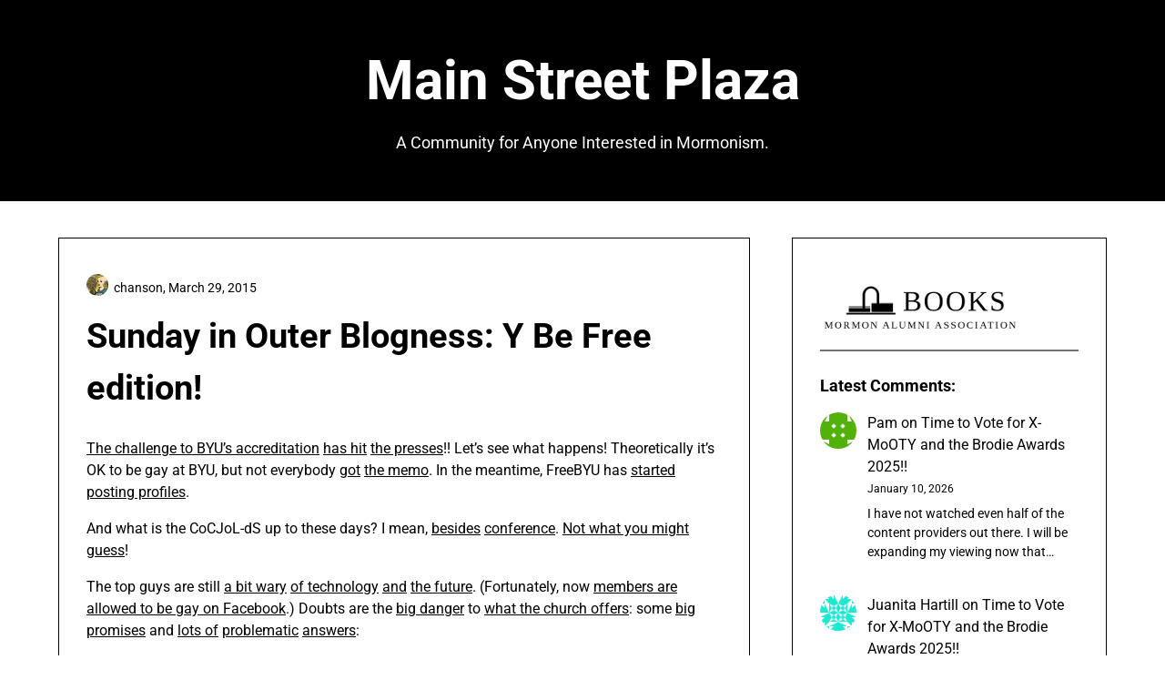

--- FILE ---
content_type: text/html; charset=UTF-8
request_url: https://mainstreetplaza.com/2015/03/29/sunday-in-outer-blogness-y-be-free-edition/
body_size: 16477
content:
<!doctype html>
<html lang="en-US">

<head>
	<meta charset="UTF-8">
	<meta name="viewport" content="width=device-width, initial-scale=1">
	<link rel="profile" href="http://gmpg.org/xfn/11">
	<title>Sunday in Outer Blogness: Y Be Free edition! &#8211; Main Street Plaza</title>
<meta name='robots' content='max-image-preview:large' />
	<style>img:is([sizes="auto" i], [sizes^="auto," i]) { contain-intrinsic-size: 3000px 1500px }</style>
	<link rel="alternate" type="application/rss+xml" title="Main Street Plaza &raquo; Feed" href="https://mainstreetplaza.com/feed/" />
<link rel="alternate" type="application/rss+xml" title="Main Street Plaza &raquo; Comments Feed" href="https://mainstreetplaza.com/comments/feed/" />
<link rel="alternate" type="application/rss+xml" title="Main Street Plaza &raquo; Sunday in Outer Blogness: Y Be Free edition! Comments Feed" href="https://mainstreetplaza.com/2015/03/29/sunday-in-outer-blogness-y-be-free-edition/feed/" />
<script type="text/javascript">
/* <![CDATA[ */
window._wpemojiSettings = {"baseUrl":"https:\/\/s.w.org\/images\/core\/emoji\/15.0.3\/72x72\/","ext":".png","svgUrl":"https:\/\/s.w.org\/images\/core\/emoji\/15.0.3\/svg\/","svgExt":".svg","source":{"concatemoji":"https:\/\/mainstreetplaza.com\/wp-includes\/js\/wp-emoji-release.min.js?ver=6.7.4"}};
/*! This file is auto-generated */
!function(i,n){var o,s,e;function c(e){try{var t={supportTests:e,timestamp:(new Date).valueOf()};sessionStorage.setItem(o,JSON.stringify(t))}catch(e){}}function p(e,t,n){e.clearRect(0,0,e.canvas.width,e.canvas.height),e.fillText(t,0,0);var t=new Uint32Array(e.getImageData(0,0,e.canvas.width,e.canvas.height).data),r=(e.clearRect(0,0,e.canvas.width,e.canvas.height),e.fillText(n,0,0),new Uint32Array(e.getImageData(0,0,e.canvas.width,e.canvas.height).data));return t.every(function(e,t){return e===r[t]})}function u(e,t,n){switch(t){case"flag":return n(e,"\ud83c\udff3\ufe0f\u200d\u26a7\ufe0f","\ud83c\udff3\ufe0f\u200b\u26a7\ufe0f")?!1:!n(e,"\ud83c\uddfa\ud83c\uddf3","\ud83c\uddfa\u200b\ud83c\uddf3")&&!n(e,"\ud83c\udff4\udb40\udc67\udb40\udc62\udb40\udc65\udb40\udc6e\udb40\udc67\udb40\udc7f","\ud83c\udff4\u200b\udb40\udc67\u200b\udb40\udc62\u200b\udb40\udc65\u200b\udb40\udc6e\u200b\udb40\udc67\u200b\udb40\udc7f");case"emoji":return!n(e,"\ud83d\udc26\u200d\u2b1b","\ud83d\udc26\u200b\u2b1b")}return!1}function f(e,t,n){var r="undefined"!=typeof WorkerGlobalScope&&self instanceof WorkerGlobalScope?new OffscreenCanvas(300,150):i.createElement("canvas"),a=r.getContext("2d",{willReadFrequently:!0}),o=(a.textBaseline="top",a.font="600 32px Arial",{});return e.forEach(function(e){o[e]=t(a,e,n)}),o}function t(e){var t=i.createElement("script");t.src=e,t.defer=!0,i.head.appendChild(t)}"undefined"!=typeof Promise&&(o="wpEmojiSettingsSupports",s=["flag","emoji"],n.supports={everything:!0,everythingExceptFlag:!0},e=new Promise(function(e){i.addEventListener("DOMContentLoaded",e,{once:!0})}),new Promise(function(t){var n=function(){try{var e=JSON.parse(sessionStorage.getItem(o));if("object"==typeof e&&"number"==typeof e.timestamp&&(new Date).valueOf()<e.timestamp+604800&&"object"==typeof e.supportTests)return e.supportTests}catch(e){}return null}();if(!n){if("undefined"!=typeof Worker&&"undefined"!=typeof OffscreenCanvas&&"undefined"!=typeof URL&&URL.createObjectURL&&"undefined"!=typeof Blob)try{var e="postMessage("+f.toString()+"("+[JSON.stringify(s),u.toString(),p.toString()].join(",")+"));",r=new Blob([e],{type:"text/javascript"}),a=new Worker(URL.createObjectURL(r),{name:"wpTestEmojiSupports"});return void(a.onmessage=function(e){c(n=e.data),a.terminate(),t(n)})}catch(e){}c(n=f(s,u,p))}t(n)}).then(function(e){for(var t in e)n.supports[t]=e[t],n.supports.everything=n.supports.everything&&n.supports[t],"flag"!==t&&(n.supports.everythingExceptFlag=n.supports.everythingExceptFlag&&n.supports[t]);n.supports.everythingExceptFlag=n.supports.everythingExceptFlag&&!n.supports.flag,n.DOMReady=!1,n.readyCallback=function(){n.DOMReady=!0}}).then(function(){return e}).then(function(){var e;n.supports.everything||(n.readyCallback(),(e=n.source||{}).concatemoji?t(e.concatemoji):e.wpemoji&&e.twemoji&&(t(e.twemoji),t(e.wpemoji)))}))}((window,document),window._wpemojiSettings);
/* ]]> */
</script>
<link rel='stylesheet' id='minimalistique-border-css' href='https://mainstreetplaza.com/wp-content/themes/minimalistique/css/border-theme-mode.css?ver=1.0' type='text/css' media='all' />
<style id='wp-emoji-styles-inline-css' type='text/css'>

	img.wp-smiley, img.emoji {
		display: inline !important;
		border: none !important;
		box-shadow: none !important;
		height: 1em !important;
		width: 1em !important;
		margin: 0 0.07em !important;
		vertical-align: -0.1em !important;
		background: none !important;
		padding: 0 !important;
	}
</style>
<link rel='stylesheet' id='wp-block-library-css' href='https://mainstreetplaza.com/wp-includes/css/dist/block-library/style.min.css?ver=6.7.4' type='text/css' media='all' />
<style id='classic-theme-styles-inline-css' type='text/css'>
/*! This file is auto-generated */
.wp-block-button__link{color:#fff;background-color:#32373c;border-radius:9999px;box-shadow:none;text-decoration:none;padding:calc(.667em + 2px) calc(1.333em + 2px);font-size:1.125em}.wp-block-file__button{background:#32373c;color:#fff;text-decoration:none}
</style>
<style id='global-styles-inline-css' type='text/css'>
:root{--wp--preset--aspect-ratio--square: 1;--wp--preset--aspect-ratio--4-3: 4/3;--wp--preset--aspect-ratio--3-4: 3/4;--wp--preset--aspect-ratio--3-2: 3/2;--wp--preset--aspect-ratio--2-3: 2/3;--wp--preset--aspect-ratio--16-9: 16/9;--wp--preset--aspect-ratio--9-16: 9/16;--wp--preset--color--black: #000000;--wp--preset--color--cyan-bluish-gray: #abb8c3;--wp--preset--color--white: #ffffff;--wp--preset--color--pale-pink: #f78da7;--wp--preset--color--vivid-red: #cf2e2e;--wp--preset--color--luminous-vivid-orange: #ff6900;--wp--preset--color--luminous-vivid-amber: #fcb900;--wp--preset--color--light-green-cyan: #7bdcb5;--wp--preset--color--vivid-green-cyan: #00d084;--wp--preset--color--pale-cyan-blue: #8ed1fc;--wp--preset--color--vivid-cyan-blue: #0693e3;--wp--preset--color--vivid-purple: #9b51e0;--wp--preset--gradient--vivid-cyan-blue-to-vivid-purple: linear-gradient(135deg,rgba(6,147,227,1) 0%,rgb(155,81,224) 100%);--wp--preset--gradient--light-green-cyan-to-vivid-green-cyan: linear-gradient(135deg,rgb(122,220,180) 0%,rgb(0,208,130) 100%);--wp--preset--gradient--luminous-vivid-amber-to-luminous-vivid-orange: linear-gradient(135deg,rgba(252,185,0,1) 0%,rgba(255,105,0,1) 100%);--wp--preset--gradient--luminous-vivid-orange-to-vivid-red: linear-gradient(135deg,rgba(255,105,0,1) 0%,rgb(207,46,46) 100%);--wp--preset--gradient--very-light-gray-to-cyan-bluish-gray: linear-gradient(135deg,rgb(238,238,238) 0%,rgb(169,184,195) 100%);--wp--preset--gradient--cool-to-warm-spectrum: linear-gradient(135deg,rgb(74,234,220) 0%,rgb(151,120,209) 20%,rgb(207,42,186) 40%,rgb(238,44,130) 60%,rgb(251,105,98) 80%,rgb(254,248,76) 100%);--wp--preset--gradient--blush-light-purple: linear-gradient(135deg,rgb(255,206,236) 0%,rgb(152,150,240) 100%);--wp--preset--gradient--blush-bordeaux: linear-gradient(135deg,rgb(254,205,165) 0%,rgb(254,45,45) 50%,rgb(107,0,62) 100%);--wp--preset--gradient--luminous-dusk: linear-gradient(135deg,rgb(255,203,112) 0%,rgb(199,81,192) 50%,rgb(65,88,208) 100%);--wp--preset--gradient--pale-ocean: linear-gradient(135deg,rgb(255,245,203) 0%,rgb(182,227,212) 50%,rgb(51,167,181) 100%);--wp--preset--gradient--electric-grass: linear-gradient(135deg,rgb(202,248,128) 0%,rgb(113,206,126) 100%);--wp--preset--gradient--midnight: linear-gradient(135deg,rgb(2,3,129) 0%,rgb(40,116,252) 100%);--wp--preset--font-size--small: 13px;--wp--preset--font-size--medium: 20px;--wp--preset--font-size--large: 36px;--wp--preset--font-size--x-large: 42px;--wp--preset--spacing--20: 0.44rem;--wp--preset--spacing--30: 0.67rem;--wp--preset--spacing--40: 1rem;--wp--preset--spacing--50: 1.5rem;--wp--preset--spacing--60: 2.25rem;--wp--preset--spacing--70: 3.38rem;--wp--preset--spacing--80: 5.06rem;--wp--preset--shadow--natural: 6px 6px 9px rgba(0, 0, 0, 0.2);--wp--preset--shadow--deep: 12px 12px 50px rgba(0, 0, 0, 0.4);--wp--preset--shadow--sharp: 6px 6px 0px rgba(0, 0, 0, 0.2);--wp--preset--shadow--outlined: 6px 6px 0px -3px rgba(255, 255, 255, 1), 6px 6px rgba(0, 0, 0, 1);--wp--preset--shadow--crisp: 6px 6px 0px rgba(0, 0, 0, 1);}:where(.is-layout-flex){gap: 0.5em;}:where(.is-layout-grid){gap: 0.5em;}body .is-layout-flex{display: flex;}.is-layout-flex{flex-wrap: wrap;align-items: center;}.is-layout-flex > :is(*, div){margin: 0;}body .is-layout-grid{display: grid;}.is-layout-grid > :is(*, div){margin: 0;}:where(.wp-block-columns.is-layout-flex){gap: 2em;}:where(.wp-block-columns.is-layout-grid){gap: 2em;}:where(.wp-block-post-template.is-layout-flex){gap: 1.25em;}:where(.wp-block-post-template.is-layout-grid){gap: 1.25em;}.has-black-color{color: var(--wp--preset--color--black) !important;}.has-cyan-bluish-gray-color{color: var(--wp--preset--color--cyan-bluish-gray) !important;}.has-white-color{color: var(--wp--preset--color--white) !important;}.has-pale-pink-color{color: var(--wp--preset--color--pale-pink) !important;}.has-vivid-red-color{color: var(--wp--preset--color--vivid-red) !important;}.has-luminous-vivid-orange-color{color: var(--wp--preset--color--luminous-vivid-orange) !important;}.has-luminous-vivid-amber-color{color: var(--wp--preset--color--luminous-vivid-amber) !important;}.has-light-green-cyan-color{color: var(--wp--preset--color--light-green-cyan) !important;}.has-vivid-green-cyan-color{color: var(--wp--preset--color--vivid-green-cyan) !important;}.has-pale-cyan-blue-color{color: var(--wp--preset--color--pale-cyan-blue) !important;}.has-vivid-cyan-blue-color{color: var(--wp--preset--color--vivid-cyan-blue) !important;}.has-vivid-purple-color{color: var(--wp--preset--color--vivid-purple) !important;}.has-black-background-color{background-color: var(--wp--preset--color--black) !important;}.has-cyan-bluish-gray-background-color{background-color: var(--wp--preset--color--cyan-bluish-gray) !important;}.has-white-background-color{background-color: var(--wp--preset--color--white) !important;}.has-pale-pink-background-color{background-color: var(--wp--preset--color--pale-pink) !important;}.has-vivid-red-background-color{background-color: var(--wp--preset--color--vivid-red) !important;}.has-luminous-vivid-orange-background-color{background-color: var(--wp--preset--color--luminous-vivid-orange) !important;}.has-luminous-vivid-amber-background-color{background-color: var(--wp--preset--color--luminous-vivid-amber) !important;}.has-light-green-cyan-background-color{background-color: var(--wp--preset--color--light-green-cyan) !important;}.has-vivid-green-cyan-background-color{background-color: var(--wp--preset--color--vivid-green-cyan) !important;}.has-pale-cyan-blue-background-color{background-color: var(--wp--preset--color--pale-cyan-blue) !important;}.has-vivid-cyan-blue-background-color{background-color: var(--wp--preset--color--vivid-cyan-blue) !important;}.has-vivid-purple-background-color{background-color: var(--wp--preset--color--vivid-purple) !important;}.has-black-border-color{border-color: var(--wp--preset--color--black) !important;}.has-cyan-bluish-gray-border-color{border-color: var(--wp--preset--color--cyan-bluish-gray) !important;}.has-white-border-color{border-color: var(--wp--preset--color--white) !important;}.has-pale-pink-border-color{border-color: var(--wp--preset--color--pale-pink) !important;}.has-vivid-red-border-color{border-color: var(--wp--preset--color--vivid-red) !important;}.has-luminous-vivid-orange-border-color{border-color: var(--wp--preset--color--luminous-vivid-orange) !important;}.has-luminous-vivid-amber-border-color{border-color: var(--wp--preset--color--luminous-vivid-amber) !important;}.has-light-green-cyan-border-color{border-color: var(--wp--preset--color--light-green-cyan) !important;}.has-vivid-green-cyan-border-color{border-color: var(--wp--preset--color--vivid-green-cyan) !important;}.has-pale-cyan-blue-border-color{border-color: var(--wp--preset--color--pale-cyan-blue) !important;}.has-vivid-cyan-blue-border-color{border-color: var(--wp--preset--color--vivid-cyan-blue) !important;}.has-vivid-purple-border-color{border-color: var(--wp--preset--color--vivid-purple) !important;}.has-vivid-cyan-blue-to-vivid-purple-gradient-background{background: var(--wp--preset--gradient--vivid-cyan-blue-to-vivid-purple) !important;}.has-light-green-cyan-to-vivid-green-cyan-gradient-background{background: var(--wp--preset--gradient--light-green-cyan-to-vivid-green-cyan) !important;}.has-luminous-vivid-amber-to-luminous-vivid-orange-gradient-background{background: var(--wp--preset--gradient--luminous-vivid-amber-to-luminous-vivid-orange) !important;}.has-luminous-vivid-orange-to-vivid-red-gradient-background{background: var(--wp--preset--gradient--luminous-vivid-orange-to-vivid-red) !important;}.has-very-light-gray-to-cyan-bluish-gray-gradient-background{background: var(--wp--preset--gradient--very-light-gray-to-cyan-bluish-gray) !important;}.has-cool-to-warm-spectrum-gradient-background{background: var(--wp--preset--gradient--cool-to-warm-spectrum) !important;}.has-blush-light-purple-gradient-background{background: var(--wp--preset--gradient--blush-light-purple) !important;}.has-blush-bordeaux-gradient-background{background: var(--wp--preset--gradient--blush-bordeaux) !important;}.has-luminous-dusk-gradient-background{background: var(--wp--preset--gradient--luminous-dusk) !important;}.has-pale-ocean-gradient-background{background: var(--wp--preset--gradient--pale-ocean) !important;}.has-electric-grass-gradient-background{background: var(--wp--preset--gradient--electric-grass) !important;}.has-midnight-gradient-background{background: var(--wp--preset--gradient--midnight) !important;}.has-small-font-size{font-size: var(--wp--preset--font-size--small) !important;}.has-medium-font-size{font-size: var(--wp--preset--font-size--medium) !important;}.has-large-font-size{font-size: var(--wp--preset--font-size--large) !important;}.has-x-large-font-size{font-size: var(--wp--preset--font-size--x-large) !important;}
:where(.wp-block-post-template.is-layout-flex){gap: 1.25em;}:where(.wp-block-post-template.is-layout-grid){gap: 1.25em;}
:where(.wp-block-columns.is-layout-flex){gap: 2em;}:where(.wp-block-columns.is-layout-grid){gap: 2em;}
:root :where(.wp-block-pullquote){font-size: 1.5em;line-height: 1.6;}
</style>
<link rel='stylesheet' id='affiliblog-parent-style-css' href='https://mainstreetplaza.com/wp-content/themes/minimalistique/style.css?ver=6.7.4' type='text/css' media='all' />
<link rel='stylesheet' id='affiliblog-fonts-css' href='https://mainstreetplaza.com/wp-content/fonts/a5f60d5f4a8b9cdaf8220998a33266c6.css?ver=1.0' type='text/css' media='all' />
<link rel='stylesheet' id='minimalistique-font-awesome-css' href='https://mainstreetplaza.com/wp-content/themes/minimalistique/css/font-awesome.min.css?ver=6.7.4' type='text/css' media='all' />
<link rel='stylesheet' id='minimalistique-style-css' href='https://mainstreetplaza.com/wp-content/themes/affiliblog/style.css?ver=6.7.4' type='text/css' media='all' />
<link rel='stylesheet' id='minimalistique-fonts-css' href='https://mainstreetplaza.com/wp-content/fonts/3772f7feac1bc69af24474e01d52473c.css?ver=1.0' type='text/css' media='all' />
<script type="text/javascript" src="https://mainstreetplaza.com/wp-includes/js/jquery/jquery.min.js?ver=3.7.1" id="jquery-core-js"></script>
<script type="text/javascript" src="https://mainstreetplaza.com/wp-includes/js/jquery/jquery-migrate.min.js?ver=3.4.1" id="jquery-migrate-js"></script>
<link rel="https://api.w.org/" href="https://mainstreetplaza.com/wp-json/" /><link rel="alternate" title="JSON" type="application/json" href="https://mainstreetplaza.com/wp-json/wp/v2/posts/12441" /><link rel="EditURI" type="application/rsd+xml" title="RSD" href="https://mainstreetplaza.com/xmlrpc.php?rsd" />
<meta name="generator" content="WordPress 6.7.4" />
<link rel="canonical" href="https://mainstreetplaza.com/2015/03/29/sunday-in-outer-blogness-y-be-free-edition/" />
<link rel='shortlink' href='https://mainstreetplaza.com/?p=12441' />
<link rel="alternate" title="oEmbed (JSON)" type="application/json+oembed" href="https://mainstreetplaza.com/wp-json/oembed/1.0/embed?url=https%3A%2F%2Fmainstreetplaza.com%2F2015%2F03%2F29%2Fsunday-in-outer-blogness-y-be-free-edition%2F" />
<link rel="alternate" title="oEmbed (XML)" type="text/xml+oembed" href="https://mainstreetplaza.com/wp-json/oembed/1.0/embed?url=https%3A%2F%2Fmainstreetplaza.com%2F2015%2F03%2F29%2Fsunday-in-outer-blogness-y-be-free-edition%2F&#038;format=xml" />
<link rel="pingback" href="https://mainstreetplaza.com/xmlrpc.php">		<style type="text/css">
			
			/**  */
			.logo-container.navigation-layout-large.header-has-no-side-elements {
				max-width: 100% !important;
			}

			.content-wrap.navigation-layout-large {
				width: 1480px;
				padding: 0;
			}

			.header-content-container.navigation-layout-large {
				padding: 25px 0 20px;
			}

			.header-content-author-container,
			.header-content-some-container {
				display: flex;
				align-items: center;
				min-width: 300px;
				max-width: 300px;
			}

			.header-content-some-container {
				justify-content: right;
			}

			.header-content-some-container a {
				text-align: center;
			}

			.logo-container.navigation-layout-large {
				text-align: center;
				width: 100%;
				max-width: calc(100% - 600px);
				padding: 0 10px;
			}

			.header-author-container-img-wrapper {
				min-width: 60px;
				min-height: 60px;
				max-width: 60px;
				max-height: 60px;
				margin-right: 10px;
				border-radius: 50%;
				border-style: solid;
				border-width: 2px;
				border-color: var(--minimalistique-primary);
				overflow: hidden;
				background-size: contain;
				background-repeat: no-repeat;
				background-position: center;
			}

			.header-author-container-text-wrapper .header-author-name {
				display: block;
				font-size: var(--font-primary-medium);
				font-family: var(--font-primary);
				font-weight: var(--font-primary-bold);
				color: var(--minimalistique-foreground);
			}

			.header-author-container-text-wrapper .header-author-tagline {
				margin: 0;
				font-family: var(--font-primary);
				font-size: var(--font-primary-small);
				display: block;
				color: var(--minimalistique-foreground);
			}

			.logo-container a.custom-logo-link {
				margin-top: 0px;
			}

			.navigation-layout-large .site-title {
				font-family: var(--font-secondary);
				font-weight: var(--font-secondary-bold);
				font-size: var(--font-secondary-xxxl);
				margin: 0 0 15px 0;
			}

			p.logodescription {
				margin-top: 0;
			}

			.header-content-some-container a {
				padding: 15px 25px;
				display: inline-block;
			}

			.header-content-some-container a:hover {
				background-color: var(--minimalistique-primary-dark);
			}

			.navigation-layout-large .center-main-menu {
				max-width: 100%;
			}

			.navigation-layout-large .center-main-menu .pmenu {
				text-align: center;
				float: none;
			}

			.navigation-layout-large .center-main-menu .wc-nav-content {
				justify-content: center;
			}


			.custom-logo-link img {
				width: auto;
				max-height: 65px;
			}

			.all-blog-articles article h2.entry-title {
				font-size: var(--font-primary-large);
				margin: 10px 0 0 0;
			}

			.entry-meta,
			.entry-meta a {
				font-weight: var(--font-primary-default);
				font-size: var(--font-primary-small);
			}



			@media (min-width: 700px) {
				.add-blog-to-sidebar .all-blog-articles .blogposts-list {
					-webkit-box-flex: 1;
					-ms-flex: 1 1 100%;
					flex: 1 1 100%;
					max-width: 100%;
				}

				.all-blog-articles article h2.entry-title {
					font-size: var(--font-primary-extra);
				}

				.add-blog-to-sidebar .all-blog-articles .blogposts-list .featured-img-box {
					display: -webkit-box;
					display: -ms-flexbox;
					display: flex;
				}

				.add-blog-to-sidebar .all-blog-articles .blogposts-list .featured-img-box .featured-thumbnail {
					max-width: 45%;
					width: 100%;
					min-width: 45%;
				}

				.add-blog-to-sidebar .all-blog-articles .blogposts-list .featured-img-box .featured-thumbnail img {
					-o-object-fit: cover;
					object-fit: cover;
					height: 100%;
					min-width: 100%;
				}

				.add-blog-to-sidebar .all-blog-articles .blogposts-list .featured-img-box header.entry-header {
					padding-right: 25px;
				}

				.add-blog-to-sidebar .all-blog-articles .blogposts-list header.entry-header {
					display: -webkit-box;
					display: -ms-flexbox;
					display: flex;
					-ms-flex-wrap: wrap;
					flex-wrap: wrap;
				}

				.add-blog-to-sidebar .all-blog-articles .blogposts-list header.entry-header h2.entry-title {
					-webkit-box-ordinal-group: 3;
					-ms-flex-order: 2;
					order: 2;
				}

			}


			
			/** COLOR SCHEME & LAYOUT VARIABLES **/
			:root {
				--minimalistique-foreground: #000000;--minimalistique-button-text-color: #ffffff;--minimalistique-background: #ffffff;--minimalistique-background-elements: #fafafa;--minimalistique-border-mode-elements: #000000;--minimalistique-primary: #cca352;--minimalistique-primary-dark: #ba9449;--minimalistique-secondary: #000;--minimalistique-secondary-dark: #000;--minimalistique-light-2: #efefef;--minimalistique-dark-1: #717171;--minimalistique-input-background-color: #ffffff;--minimalistique-select-color: #efefef;--minimalistique-logo-height: 65px;--minimalistique-element-border-radius: 0px;--minimalistique-button-border-radius: 0px;			}

			/**  **/
		</style>

<meta name="generator" content="Elementor 3.27.3; features: e_font_icon_svg, additional_custom_breakpoints, e_element_cache; settings: css_print_method-external, google_font-enabled, font_display-swap">
			<style>
				.e-con.e-parent:nth-of-type(n+4):not(.e-lazyloaded):not(.e-no-lazyload),
				.e-con.e-parent:nth-of-type(n+4):not(.e-lazyloaded):not(.e-no-lazyload) * {
					background-image: none !important;
				}
				@media screen and (max-height: 1024px) {
					.e-con.e-parent:nth-of-type(n+3):not(.e-lazyloaded):not(.e-no-lazyload),
					.e-con.e-parent:nth-of-type(n+3):not(.e-lazyloaded):not(.e-no-lazyload) * {
						background-image: none !important;
					}
				}
				@media screen and (max-height: 640px) {
					.e-con.e-parent:nth-of-type(n+2):not(.e-lazyloaded):not(.e-no-lazyload),
					.e-con.e-parent:nth-of-type(n+2):not(.e-lazyloaded):not(.e-no-lazyload) * {
						background-image: none !important;
					}
				}
			</style>
					<style type="text/css">
			.site-title a,
			.site-description,
			.logofont,
			.site-title,
			.logodescription {
				color: #000000;
			}

			.site-title a,
			.site-title,
			.site-description,
			.logodescription {
				color: #000000;
			}

					</style>
<link rel="icon" href="https://mainstreetplaza.com/wp-content/uploads/2024/04/cropped-msp-favicon-1-32x32.png" sizes="32x32" />
<link rel="icon" href="https://mainstreetplaza.com/wp-content/uploads/2024/04/cropped-msp-favicon-1-192x192.png" sizes="192x192" />
<link rel="apple-touch-icon" href="https://mainstreetplaza.com/wp-content/uploads/2024/04/cropped-msp-favicon-1-180x180.png" />
<meta name="msapplication-TileImage" content="https://mainstreetplaza.com/wp-content/uploads/2024/04/cropped-msp-favicon-1-270x270.png" />
</head>

<body class="post-template-default single single-post postid-12441 single-format-standard header-image elementor-default elementor-kit-15630">
		<a class="skip-link screen-reader-text" href="#content">Skip to content</a>

	

	<header id="masthead" class="sheader site-header clearfix">
		        <nav id="primary-site-navigation" class="primary-menu main-navigation clearfix">
                        <div class="top-nav-wrapper">
                <div class="content-wrap navigation-layout-large">
                    <div class="header-content-container navigation-layout-large">
                                                <div class="logo-container navigation-layout-large header-has-no-side-elements">
                                                        <a class="logofont site-title" href="https://mainstreetplaza.com/" rel="home">Main Street Plaza</a>
                                                            <p class="logodescription site-description">A Community for Anyone Interested in Mormonism.</p>
                                                    </div>
                                            </div>
                                    </div>
            </div>
        </nav>
		<div class="super-menu clearfix menu-offconvas-mobile-only">
			<div class="super-menu-inner">
				<div class="header-content-container">
					<div class="mob-logo-wrap">
																				
								<a class="logofont site-title" href="https://mainstreetplaza.com/" rel="home">Main Street Plaza</a>
																	<p class="logodescription site-description">A Community for Anyone Interested in Mormonism.</p>
								
													</div>


									</div>
			</div>
		</div>
	</header>


	
	<div class="content-wrap">

					<!-- Upper widgets -->
						<!-- / Upper widgets -->
		
	</div>


	
<div id="content" class="site-content clearfix"> <div class="content-wrap">
    <div id="primary" class="featured-content content-area ">
        <main id="main" class="site-main">
                    
<article id="post-12441" class="posts-entry fbox post-12441 post type-post status-publish format-standard hentry category-byu category-sunday-in-outer-blogness">
	<header class="entry-header">
		<h1 class="entry-title">Sunday in Outer Blogness: Y Be Free edition!</h1>					<div class="entry-meta">
				<div class="blog-data-wrapper">
					<div class='post-meta-inner-wrapper'>
													<span class="post-author-img">
								<img alt='' src='https://secure.gravatar.com/avatar/1564626b8efec8574cd4acc8937811f4?s=24&#038;d=identicon&#038;r=g' srcset='https://secure.gravatar.com/avatar/1564626b8efec8574cd4acc8937811f4?s=48&#038;d=identicon&#038;r=g 2x' class='avatar avatar-24 photo' height='24' width='24' decoding='async'/>							</span>
																			<span class="post-author-data">
								chanson, 														<span class="posted-on"><a href="https://mainstreetplaza.com/2015/03/29/sunday-in-outer-blogness-y-be-free-edition/" rel="bookmark"><time class="entry-date published updated" datetime="2015-03-29T09:38:52-07:00">March 29, 2015</time></a></span>														</span>
											</div>
				</div>
			</div><!-- .entry-meta -->
			</header><!-- .entry-header -->

	<div class="entry-content">
		<p><a href="http://www.sltrib.com/blogs/2315476-155/trib-talk-faith-crisis-or-byu">The challenge to BYU&#8217;s accreditation</a> <a href="http://janariess.religionnews.com/2015/03/25/free-byu-campaign-gains-momentum-accreditation-nears-mormon-university/">has hit</a> <a href="http://www.washingtontimes.com/news/2015/mar/22/group-says-byu-shouldnt-expel-ex-mormon-students/">the presses</a>!! Let&#8217;s see what happens! Theoretically it&#8217;s OK to be gay at BYU, but not everybody <a href="http://www.patheos.com/blogs/friendlyatheist/2015/03/27/gay-mormon-was-attacked-by-his-byu-roommates-and-evicted-by-his-landlord-after-coming-out-says-lawsuit/">got</a> <a href="http://www.sltrib.com/news/2332567-155/lawsuit-ex-byu-student-says-eviction-followed?fullpage=1">the memo</a>. In the meantime, FreeBYU has <a href="http://www.freebyu.org/profiles/">started posting profiles</a>.</p>
<p>And what is the CoCJoL-dS up to these days? I mean, <a href="http://www.sltrib.com/blogs/faithblog/2335717-155/mormon-feminist-wants-womens-session-to">besides</a> <a href="http://www.feministmormonhousewives.org/2015/03/womens-session-live-blog/">conference</a>. <a href="http://www.experttextperts.com/2015/03/10-mormon-newsroom-headlines-we-all.html">Not what you might guess</a>! </p>
<p>The top guys are still <a href="http://weirdmormonshit.com/post/114652552223/prophet-seer-and-tweetalator-come-on-man">a bit wary</a> <a href="http://www.nearingkolob.com/sin-resistance-plague-pornography-marriage/">of technology</a> <a href="http://www.reddit.com/r/exmormon/comments/30dzt0/they_will_never_win/">and</a> <a href="http://www.nearingkolob.com/not-think-get-visit/">the future</a>. (Fortunately, now <a href="http://wardgossip.blogspot.com/2015/03/lds-leaders-allows-members-to-be-gay-on.html">members are allowed to be gay on Facebook</a>.) Doubts are the <a href="http://www.nearingkolob.com/faith-challenges-mission-trying-times-will-come/">big danger</a> to <a href="http://wondermark.com/1k97/">what the church offers</a>:  some <a href="http://churchofthefridge.com/blog/empty-promises/">big promises</a> and <a href="http://rationalfaiths.com/the-hitchhikers-guide-to-eternity-for-and-in-behalf-of-douglas-adams-who-is-dead/">lots of</a> <a href="http://www.wheatandtares.org/16933/explaining-gods-silence-our-journey-with-infertility/">problematic</a> <a href="http://rationalfaiths.com/when-mormonism-fails/">answers</a>:</p>
<blockquote><p>Brandon proceeded to talk about prayer briefly and then said, â€œThere are answers to questions that my church hasâ€¦and that is a beautiful thing.â€ I can relate with Brother Flowers. â€œAnswers to questionsâ€ is what I carried with me for two years in Argentina on my mission. Where did I come from? Why am I here? Where am I going after this life? As Mormons, we have the answers to ALL of these questions and we would like to come into your home and discuss them with your family!</p>
<p>[&#8230;]</p>
<p>For those who are suffering â€“ the wife and three kids, the missionaryâ€™s family, the childâ€™s parents â€“ the answers can fall short and leave us feeling empty and alone or maybe even leave us feeling guilty for our sorrow. But those who have never suffered a similar tragedy, cannot understand the depth of grief, and the â€œanswersâ€ are not malicious but are truly offered to make things better. To solve the problem. To fix it. We  have to come up with these unintentionally insensitive answers to make sense of tragedies.</p></blockquote>
<p>Of course Christianity in general uses the strategy of <a href="http://mrhackman.blogspot.com/2015/03/facebook-faith-49-you-are-sinner.html">negging you</a> to snag you&#8230;</p>
<p>Have you been wondering about that film &#8220;God Is Not Dead&#8221;? Well, lucky for you, Alex <a href="http://questioningthechurch.blogspot.com/2015/03/the-true-message-of-gods-not-dead.html">watched it so you don&#8217;t have to</a>! Surprisingly, he discovered a reality-based message in it:</p>
<blockquote><p>Through the thick growths of religious vines throttling the narrative of God&#8217;s Not Dead, a simple and somehow beautiful message lies at the center of this clumsily-conceived story:  So much painful stuff happens to these characters, and almost all of it is due to poor communication.  We can learn from these fictional examples that when people don&#8217;t take the time to discuss their decisions, their expectations, their beliefs and their problems, they can expect things to get worse.  Open dialogue, free communication and the mature exchange of opinions can facilitate the happy endings that so few of these situations achieved.</p></blockquote>
<p>Mithryn has been quite active this past week, with a <a href="https://exploringmormonism.com/breaking-bias/">discussion of homogeneity and bias</a>, comparison of the CoJCoL-dS <a href="https://exploringmormonism.com/the-church-is-true-which-church/">with Joseph Smith&#8217;s church</a>, contrast of <a href="https://exploringmormonism.com/mathematical-proof-the-church-is-wrong-about-marriage/">good marriage advice</a> with <a href="http://www.nearingkolob.com/elder-clarkes-marriage-test-post-mission-tips/">the church&#8217;s marriage advice</a>, and <a href="https://exploringmormonism.com/test/">a plan</a> for an animated discussion of the Mountain Meadows Massacre.</p>
<p>In scriptures, whatever happened to that <a href="http://thoughtsonthingsandstuff.com/track-changes-of-the-jst-oh-scripture-where-art-thou/">new &#8220;translation&#8221; of the Bible that Joseph Smith did</a>? The BoM war stories <a href="http://questioningthechurch.blogspot.com/2015/03/alma-chapter-56.html">are getting stranger</a>, not to mention the things the Bible says <a href="http://dwindlinginunbelief.blogspot.com/2015/03/44-sure-fire-ways-to-got-to-hell.html">can get you sent to hell</a> and <a href="http://dwindlinginunbelief.blogspot.com/2015/03/ej-proverbs-stay-away-from-strange.html">other tips</a>. You can believe the Bible is good if you cherry-pick, but, unfortunately <a href="http://dwindlinginunbelief.blogspot.com/2015/03/its-time-to-remove-leviticus-2013-from.html">some people really do take the whole thing seriously</a>. But <a href="http://www.godlessdoctrine.com/2015/03/nt-lesson-12.html">the parlor tricks</a> hardly merit the veneration they&#8217;ve generated.</p>
<p>In interfaith interactions, an online sex chat <a href="http://mormon411.blogspot.com/2015/03/a-prisoner.html">morphed into a theology discusion</a>. In life journeys, Prairie Nymph is <a href="https://prairienymph.wordpress.com/2015/03/28/burgess-shale-pilgrimage/">going on an awesome pilgrimage</a> and shared bit of <a href="https://prairienymph.wordpress.com/2015/03/23/paintbrush-song/">poetic prose</a>:</p>
<blockquote><p>I will be in charge of my paintbrush today. The primed canvas smiles at me, daring me to do great things. My fingers itch. The rhythm of the music around me pulsates in my fingers and I begin.</p></blockquote>
<p>And as a personal update from last week: playing transatlantic Minecraft with my little niece has been great fun! I&#8217;d actually like to be doing it right now &#8212; maybe I&#8217;ll get back to it&#8230;</p>
<p>Have a great week!</p>
							<div class="category-and-tags">
					<a href="https://mainstreetplaza.com/category/byu/" rel="category tag">BYU</a> <a href="https://mainstreetplaza.com/category/sunday-in-outer-blogness/" rel="category tag">Sunday in Outer Blogness</a>									</div>
					

	</div><!-- .entry-content -->
</article><!-- #post-12441 -->
	<nav class="navigation post-navigation" aria-label="Posts">
		<h2 class="screen-reader-text">Post navigation</h2>
		<div class="nav-links"><div class="nav-previous"><a href="https://mainstreetplaza.com/2015/03/22/sunday-in-outer-blogness-new-directions-edition/" rel="prev">Previous post</a></div><div class="nav-next"><a href="https://mainstreetplaza.com/2015/04/05/sunday-in-outer-blogness-easter-conference-drama-edition/" rel="next">Next post</a></div></div>
	</nav><div class="related-posts"><div class="related-posts-headline"><h3>Related Posts</h3></div><div class="related-posts-posts">
<article id="post-1582" class="posts-entry fbox blogposts-list blog-layout-one-column-alternative post-1582 post type-post status-publish format-standard hentry category-sunday-in-outer-blogness">
				<div class="no-featured-img-box">
									<div class="content-wrapper">
				<header class="entry-header">
					<h4 class="entry-title"><a href="https://mainstreetplaza.com/2010/02/14/sunday-in-outer-blogness-fantastic-stories-edition/" rel="bookmark">Sunday in Outer Blogness: Fantastic Stories Edition!</a></h4>											<div class="entry-meta">
							<div class="blog-data-wrapper">
								<div class='post-meta-inner-wrapper'>
																												<span class="posted-on"><a href="https://mainstreetplaza.com/2010/02/14/sunday-in-outer-blogness-fantastic-stories-edition/" rel="bookmark"><time class="entry-date published" datetime="2010-02-14T09:57:43-07:00">February 14, 2010</time><time class="updated" datetime="2011-09-03T09:50:22-07:00">September 3, 2011</time></a></span>																		</div>
							</div>
						</div><!-- .entry-meta -->
									</header><!-- .entry-header -->

				<div class="entry-content">

											<p>This week, the authors of Outer Blogness have outdone themselves with a collection of analogies, fantasies, dreams, and even down-to-Earth narratives that have absolutely blown me away! First, I was touched by Jeremy Firth&#8217;s beautiful tale (with pictures!) of what heaven (if there is one) will look like. Hypatia posted&#8230;</p>
					
					
				</div>
									<a class="read-story" href="https://mainstreetplaza.com/2010/02/14/sunday-in-outer-blogness-fantastic-stories-edition/">
						Read More					</a>
							</div>

			</div>

</article><!-- #post-1582 -->                        
<article id="post-6392" class="posts-entry fbox blogposts-list blog-layout-one-column-alternative post-6392 post type-post status-publish format-standard hentry category-sunday-in-outer-blogness">
				<div class="no-featured-img-box">
									<div class="content-wrapper">
				<header class="entry-header">
					<h4 class="entry-title"><a href="https://mainstreetplaza.com/2011/05/08/sunday-outer-blogness-conflicted-edition/" rel="bookmark">Sunday in Outer Blogness: Conflicted Edition!</a></h4>											<div class="entry-meta">
							<div class="blog-data-wrapper">
								<div class='post-meta-inner-wrapper'>
																												<span class="posted-on"><a href="https://mainstreetplaza.com/2011/05/08/sunday-outer-blogness-conflicted-edition/" rel="bookmark"><time class="entry-date published" datetime="2011-05-08T13:47:50-07:00">May 8, 2011</time><time class="updated" datetime="2011-11-09T06:17:12-07:00">November 9, 2011</time></a></span>																		</div>
							</div>
						</div><!-- .entry-meta -->
									</header><!-- .entry-header -->

				<div class="entry-content">

											<p>The big news is (as I&#8217;m sure I don&#8217;t have to tell you) Osama Bin Laden is dead. And reactions are all over the spectrum. My own reaction was like one of Leah&#8217;s commenters: I think that Due Process is a civilisatory achievement designed to remove bias and with it&#8230;</p>
					
					
				</div>
									<a class="read-story" href="https://mainstreetplaza.com/2011/05/08/sunday-outer-blogness-conflicted-edition/">
						Read More					</a>
							</div>

			</div>

</article><!-- #post-6392 -->                        
<article id="post-3162" class="posts-entry fbox blogposts-list blog-layout-one-column-alternative post-3162 post type-post status-publish format-standard hentry category-anti-mormon category-moving-on category-sunday-in-outer-blogness">
				<div class="no-featured-img-box">
									<div class="content-wrapper">
				<header class="entry-header">
					<h4 class="entry-title"><a href="https://mainstreetplaza.com/2010/09/26/sunday-in-outer-blogness-in-or-out-edition/" rel="bookmark">Sunday in Outer Blogness: in or out edition!</a></h4>											<div class="entry-meta">
							<div class="blog-data-wrapper">
								<div class='post-meta-inner-wrapper'>
																												<span class="posted-on"><a href="https://mainstreetplaza.com/2010/09/26/sunday-in-outer-blogness-in-or-out-edition/" rel="bookmark"><time class="entry-date published" datetime="2010-09-26T07:37:30-07:00">September 26, 2010</time><time class="updated" datetime="2011-07-05T05:32:46-07:00">July 5, 2011</time></a></span>																		</div>
							</div>
						</div><!-- .entry-meta -->
									</header><!-- .entry-header -->

				<div class="entry-content">

											<p>This past week the blogworld spent a lot of time exploring that mysterious region we inhabit &#8212; not completely in the orbit of the CoJCoL-dS, but not totally outside the Mormon community either. Back before the Internet, it was so easy for members to divide the world into three neat-and-tidy&#8230;</p>
					
					
				</div>
									<a class="read-story" href="https://mainstreetplaza.com/2010/09/26/sunday-in-outer-blogness-in-or-out-edition/">
						Read More					</a>
							</div>

			</div>

</article><!-- #post-3162 -->                        </div></div>
<div id="comments" class="fbox comments-area">
    	<div id="respond" class="comment-respond">
		<h3 id="reply-title" class="comment-reply-title">Leave a Reply</h3><form action="https://mainstreetplaza.com/wp-comments-post.php" method="post" id="commentform" class="comment-form" novalidate><p class="comment-notes"><span id="email-notes">Your email address will not be published.</span> <span class="required-field-message">Required fields are marked <span class="required">*</span></span></p><p class="comment-form-comment"><label for="comment">Comment <span class="required">*</span></label> <textarea id="comment" name="comment" cols="45" rows="8" maxlength="65525" required></textarea></p><p class="comment-form-author"><label for="author">Name <span class="required">*</span></label> <input id="author" name="author" type="text" value="" size="30" maxlength="245" autocomplete="name" required /></p>
<p class="comment-form-email"><label for="email">Email <span class="required">*</span></label> <input id="email" name="email" type="email" value="" size="30" maxlength="100" aria-describedby="email-notes" autocomplete="email" required /></p>
<p class="comment-form-url"><label for="url">Website</label> <input id="url" name="url" type="url" value="" size="30" maxlength="200" autocomplete="url" /></p>
<p class="comment-form-cookies-consent"><input id="wp-comment-cookies-consent" name="wp-comment-cookies-consent" type="checkbox" value="yes" /> <label for="wp-comment-cookies-consent">Save my name, email, and website in this browser for the next time I comment.</label></p>
<p class="form-submit"><input name="submit" type="submit" id="submit" class="submit" value="Post Comment" /> <input type='hidden' name='comment_post_ID' value='12441' id='comment_post_ID' />
<input type='hidden' name='comment_parent' id='comment_parent' value='0' />
</p><p style="display: none;"><input type="hidden" id="akismet_comment_nonce" name="akismet_comment_nonce" value="6ae2523190" /></p><p style="display: none !important;" class="akismet-fields-container" data-prefix="ak_"><label>&#916;<textarea name="ak_hp_textarea" cols="45" rows="8" maxlength="100"></textarea></label><input type="hidden" id="ak_js_1" name="ak_js" value="53"/><script>document.getElementById( "ak_js_1" ).setAttribute( "value", ( new Date() ).getTime() );</script></p></form>	</div><!-- #respond -->
	
</div><!-- #comments -->
            </main><!-- #main -->
        </div><!-- #primary -->
                    
<aside id="secondary" class="featured-sidebar blog-sidebar-wrapper widget-area">
    <section id="block-4" class="widget widget_block widget_media_image">
<figure class="wp-block-image size-large"><a href="https://mormonalumniassociation.org/"><img decoding="async" src="https://mainstreetplaza.com/wp-content/uploads/2013/01/MAABooks-sm.png" alt="Mormon Alumni Association Books"/></a></figure>
</section><section id="block-38" class="widget widget_block">
<hr class="wp-block-separator has-alpha-channel-opacity"/>
</section><section id="block-3" class="widget widget_block"><div class="sidebar-headline-wrapper"><div class="sidebarlines-wrapper"><div class="widget-title-lines"></div></div><h3 class="widget-title">Latest Comments:</h3></div><div class="wp-widget-group__inner-blocks"><ol class="has-avatars has-dates has-excerpts wp-block-latest-comments"><li class="wp-block-latest-comments__comment"><img alt='' src='https://secure.gravatar.com/avatar/c235baefc53722e25e8a6f8a4bee43d6?s=48&#038;d=identicon&#038;r=g' srcset='https://secure.gravatar.com/avatar/c235baefc53722e25e8a6f8a4bee43d6?s=96&#038;d=identicon&#038;r=g 2x' class='avatar avatar-48 photo wp-block-latest-comments__comment-avatar' height='48' width='48' /><article><footer class="wp-block-latest-comments__comment-meta"><span class="wp-block-latest-comments__comment-author">Pam</span> on <a class="wp-block-latest-comments__comment-link" href="https://mainstreetplaza.com/2026/01/01/time-to-vote-for-x-mooty-and-the-brodie-awards-2025/comment-page-1/#comment-3789164">Time to Vote for X-MoOTY and the Brodie Awards 2025!!</a><time datetime="2026-01-10T22:04:40-07:00" class="wp-block-latest-comments__comment-date">January 10, 2026</time></footer><div class="wp-block-latest-comments__comment-excerpt"><p>I have not watched even half of the content providers out there. I will be expanding my viewing now that&hellip;</p>
</div></article></li><li class="wp-block-latest-comments__comment"><img alt='' src='https://secure.gravatar.com/avatar/08b9e344323e23c39c5181f17e22c0b5?s=48&#038;d=identicon&#038;r=g' srcset='https://secure.gravatar.com/avatar/08b9e344323e23c39c5181f17e22c0b5?s=96&#038;d=identicon&#038;r=g 2x' class='avatar avatar-48 photo wp-block-latest-comments__comment-avatar' height='48' width='48' /><article><footer class="wp-block-latest-comments__comment-meta"><span class="wp-block-latest-comments__comment-author">Juanita Hartill</span> on <a class="wp-block-latest-comments__comment-link" href="https://mainstreetplaza.com/2026/01/01/time-to-vote-for-x-mooty-and-the-brodie-awards-2025/comment-page-1/#comment-3788910">Time to Vote for X-MoOTY and the Brodie Awards 2025!!</a><time datetime="2026-01-08T21:12:01-07:00" class="wp-block-latest-comments__comment-date">January 8, 2026</time></footer><div class="wp-block-latest-comments__comment-excerpt"><p>Was not aware of a lot of these different forums and things. Will be checking them out.</p>
</div></article></li><li class="wp-block-latest-comments__comment"><img alt='' src='https://secure.gravatar.com/avatar/aaf32978fb1cbd34d8ffe65a94d1f102?s=48&#038;d=identicon&#038;r=g' srcset='https://secure.gravatar.com/avatar/aaf32978fb1cbd34d8ffe65a94d1f102?s=96&#038;d=identicon&#038;r=g 2x' class='avatar avatar-48 photo wp-block-latest-comments__comment-avatar' height='48' width='48' /><article><footer class="wp-block-latest-comments__comment-meta"><span class="wp-block-latest-comments__comment-author">Jeanny Nakaya</span> on <a class="wp-block-latest-comments__comment-link" href="https://mainstreetplaza.com/2025/12/23/2025-awards-season-schedule/comment-page-1/#comment-3788896">2025 Awards Season Schedule</a><time datetime="2026-01-08T18:31:33-07:00" class="wp-block-latest-comments__comment-date">January 8, 2026</time></footer><div class="wp-block-latest-comments__comment-excerpt"><p>Awesome work!!!!</p>
</div></article></li><li class="wp-block-latest-comments__comment"><img alt='' src='https://secure.gravatar.com/avatar/1564626b8efec8574cd4acc8937811f4?s=48&#038;d=identicon&#038;r=g' srcset='https://secure.gravatar.com/avatar/1564626b8efec8574cd4acc8937811f4?s=96&#038;d=identicon&#038;r=g 2x' class='avatar avatar-48 photo wp-block-latest-comments__comment-avatar' height='48' width='48' /><article><footer class="wp-block-latest-comments__comment-meta"><a class="wp-block-latest-comments__comment-author" href="http://lfab-uvm.blogspot.com/">chanson</a> on <a class="wp-block-latest-comments__comment-link" href="https://mainstreetplaza.com/2025/12/29/last-call-for-nominations/comment-page-1/#comment-3788824">Last Call for Nominations!!</a><time datetime="2026-01-08T02:24:57-07:00" class="wp-block-latest-comments__comment-date">January 8, 2026</time></footer><div class="wp-block-latest-comments__comment-excerpt"><p>Thanks for all of the great nominations, everyone!! Nominations are closed. Vote here.</p>
</div></article></li><li class="wp-block-latest-comments__comment"><img alt='' src='https://secure.gravatar.com/avatar/6a6b5ecbffab650d05725b7dd592dbfe?s=48&#038;d=identicon&#038;r=g' srcset='https://secure.gravatar.com/avatar/6a6b5ecbffab650d05725b7dd592dbfe?s=96&#038;d=identicon&#038;r=g 2x' class='avatar avatar-48 photo wp-block-latest-comments__comment-avatar' height='48' width='48' /><article><footer class="wp-block-latest-comments__comment-meta"><span class="wp-block-latest-comments__comment-author">Tom</span> on <a class="wp-block-latest-comments__comment-link" href="https://mainstreetplaza.com/2025/11/26/collecting-nominations-for-william-law-x-mormon-of-the-year-2025/comment-page-1/#comment-3788793">Collecting Nominations for William Law X-Mormon of the Year 2025!!!</a><time datetime="2026-01-07T18:22:08-07:00" class="wp-block-latest-comments__comment-date">January 7, 2026</time></footer><div class="wp-block-latest-comments__comment-excerpt"><p>I nominate Rebecca Biblioteca and Mormonish for their coverage of the Fairview Temple debacle.</p>
</div></article></li></ol></div></section><section id="block-5" class="widget widget_block widget_search"><form role="search" method="get" action="https://mainstreetplaza.com/" class="wp-block-search__button-outside wp-block-search__text-button wp-block-search"    ><label class="wp-block-search__label" for="wp-block-search__input-1" >Search</label><div class="wp-block-search__inside-wrapper " ><input class="wp-block-search__input" id="wp-block-search__input-1" placeholder="" value="" type="search" name="s" required /><button aria-label="Search" class="wp-block-search__button wp-element-button" type="submit" >Search</button></div></form></section><section id="block-6" class="widget widget_block widget_tag_cloud"><p class="wp-block-tag-cloud"><a href="https://mainstreetplaza.com/tag/8-the-mormon-proposition/" class="tag-cloud-link tag-link-511 tag-link-position-1" style="font-size: 9.6633663366337pt;" aria-label="8: The Mormon Proposition (3 items)">8: The Mormon Proposition</a>
<a href="https://mainstreetplaza.com/tag/acceptance-of-gays/" class="tag-cloud-link tag-link-451 tag-link-position-2" style="font-size: 13.821782178218pt;" aria-label="Acceptance of Gays (7 items)">Acceptance of Gays</a>
<a href="https://mainstreetplaza.com/tag/add-new-tag/" class="tag-cloud-link tag-link-132 tag-link-position-3" style="font-size: 8pt;" aria-label="Add new tag (2 items)">Add new tag</a>
<a href="https://mainstreetplaza.com/tag/affirmation/" class="tag-cloud-link tag-link-529 tag-link-position-4" style="font-size: 8pt;" aria-label="Affirmation (2 items)">Affirmation</a>
<a href="https://mainstreetplaza.com/tag/angry-exmormon/" class="tag-cloud-link tag-link-355 tag-link-position-5" style="font-size: 8pt;" aria-label="angry exmormon (2 items)">angry exmormon</a>
<a href="https://mainstreetplaza.com/tag/awards/" class="tag-cloud-link tag-link-554 tag-link-position-6" style="font-size: 22pt;" aria-label="awards (30 items)">awards</a>
<a href="https://mainstreetplaza.com/tag/book-reviews/" class="tag-cloud-link tag-link-541 tag-link-position-7" style="font-size: 12.158415841584pt;" aria-label="Book Reviews (5 items)">Book Reviews</a>
<a href="https://mainstreetplaza.com/tag/byu/" class="tag-cloud-link tag-link-504 tag-link-position-8" style="font-size: 8pt;" aria-label="BYU (2 items)">BYU</a>
<a href="https://mainstreetplaza.com/tag/comments/" class="tag-cloud-link tag-link-417 tag-link-position-9" style="font-size: 9.6633663366337pt;" aria-label="comments (3 items)">comments</a>
<a href="https://mainstreetplaza.com/tag/dallin-h-oaks/" class="tag-cloud-link tag-link-317 tag-link-position-10" style="font-size: 9.6633663366337pt;" aria-label="Dallin H. Oaks (3 items)">Dallin H. Oaks</a>
<a href="https://mainstreetplaza.com/tag/damu/" class="tag-cloud-link tag-link-499 tag-link-position-11" style="font-size: 8pt;" aria-label="DAMU (2 items)">DAMU</a>
<a href="https://mainstreetplaza.com/tag/disaffected-mormon-underground/" class="tag-cloud-link tag-link-353 tag-link-position-12" style="font-size: 8pt;" aria-label="disaffected mormon underground (2 items)">disaffected mormon underground</a>
<a href="https://mainstreetplaza.com/tag/dustin-lance-black/" class="tag-cloud-link tag-link-512 tag-link-position-13" style="font-size: 8pt;" aria-label="Dustin Lance Black (2 items)">Dustin Lance Black</a>
<a href="https://mainstreetplaza.com/tag/ex-mormon-3/" class="tag-cloud-link tag-link-436 tag-link-position-14" style="font-size: 8pt;" aria-label="Ex-Mormon (2 items)">Ex-Mormon</a>
<a href="https://mainstreetplaza.com/tag/exclusion-policy/" class="tag-cloud-link tag-link-594 tag-link-position-15" style="font-size: 8pt;" aria-label="Exclusion policy (2 items)">Exclusion policy</a>
<a href="https://mainstreetplaza.com/tag/excommunicated/" class="tag-cloud-link tag-link-437 tag-link-position-16" style="font-size: 9.6633663366337pt;" aria-label="Excommunicated (3 items)">Excommunicated</a>
<a href="https://mainstreetplaza.com/tag/exmormon/" class="tag-cloud-link tag-link-354 tag-link-position-17" style="font-size: 8pt;" aria-label="exmormon (2 items)">exmormon</a>
<a href="https://mainstreetplaza.com/tag/faith/" class="tag-cloud-link tag-link-131 tag-link-position-18" style="font-size: 12.158415841584pt;" aria-label="faith (5 items)">faith</a>
<a href="https://mainstreetplaza.com/tag/family/" class="tag-cloud-link tag-link-497 tag-link-position-19" style="font-size: 8pt;" aria-label="Family (2 items)">Family</a>
<a href="https://mainstreetplaza.com/tag/feminism/" class="tag-cloud-link tag-link-141 tag-link-position-20" style="font-size: 9.6633663366337pt;" aria-label="feminism (3 items)">feminism</a>
<a href="https://mainstreetplaza.com/tag/gay/" class="tag-cloud-link tag-link-319 tag-link-position-21" style="font-size: 15.207920792079pt;" aria-label="Gay (9 items)">Gay</a>
<a href="https://mainstreetplaza.com/tag/gay-love/" class="tag-cloud-link tag-link-442 tag-link-position-22" style="font-size: 9.6633663366337pt;" aria-label="Gay Love (3 items)">Gay Love</a>
<a href="https://mainstreetplaza.com/tag/gay-marriage/" class="tag-cloud-link tag-link-439 tag-link-position-23" style="font-size: 8pt;" aria-label="Gay Marriage (2 items)">Gay Marriage</a>
<a href="https://mainstreetplaza.com/tag/gay-relationships/" class="tag-cloud-link tag-link-440 tag-link-position-24" style="font-size: 8pt;" aria-label="Gay Relationships (2 items)">Gay Relationships</a>
<a href="https://mainstreetplaza.com/tag/general-conference/" class="tag-cloud-link tag-link-585 tag-link-position-25" style="font-size: 8pt;" aria-label="General Conference (2 items)">General Conference</a>
<a href="https://mainstreetplaza.com/tag/happiness/" class="tag-cloud-link tag-link-441 tag-link-position-26" style="font-size: 9.6633663366337pt;" aria-label="Happiness (3 items)">Happiness</a>
<a href="https://mainstreetplaza.com/tag/homosexual/" class="tag-cloud-link tag-link-438 tag-link-position-27" style="font-size: 8pt;" aria-label="Homosexual (2 items)">Homosexual</a>
<a href="https://mainstreetplaza.com/tag/homosexuality/" class="tag-cloud-link tag-link-505 tag-link-position-28" style="font-size: 12.158415841584pt;" aria-label="Homosexuality (5 items)">Homosexuality</a>
<a href="https://mainstreetplaza.com/tag/lds/" class="tag-cloud-link tag-link-152 tag-link-position-29" style="font-size: 14.514851485149pt;" aria-label="LDS (8 items)">LDS</a>
<a href="https://mainstreetplaza.com/tag/lgbt/" class="tag-cloud-link tag-link-513 tag-link-position-30" style="font-size: 14.514851485149pt;" aria-label="LGBT (8 items)">LGBT</a>
<a href="https://mainstreetplaza.com/tag/lgbtq/" class="tag-cloud-link tag-link-569 tag-link-position-31" style="font-size: 8pt;" aria-label="LGBTQ (2 items)">LGBTQ</a>
<a href="https://mainstreetplaza.com/tag/link-bomb/" class="tag-cloud-link tag-link-286 tag-link-position-32" style="font-size: 16.732673267327pt;" aria-label="Link Bomb (12 items)">Link Bomb</a>
<a href="https://mainstreetplaza.com/tag/missionaries/" class="tag-cloud-link tag-link-368 tag-link-position-33" style="font-size: 9.6633663366337pt;" aria-label="missionaries (3 items)">missionaries</a>
<a href="https://mainstreetplaza.com/tag/modesty/" class="tag-cloud-link tag-link-429 tag-link-position-34" style="font-size: 8pt;" aria-label="Modesty (2 items)">Modesty</a>
<a href="https://mainstreetplaza.com/tag/mormon/" class="tag-cloud-link tag-link-153 tag-link-position-35" style="font-size: 18.39603960396pt;" aria-label="Mormon (16 items)">Mormon</a>
<a href="https://mainstreetplaza.com/tag/mormon-alumni-association/" class="tag-cloud-link tag-link-524 tag-link-position-36" style="font-size: 8pt;" aria-label="Mormon Alumni Association (2 items)">Mormon Alumni Association</a>
<a href="https://mainstreetplaza.com/tag/mormonism/" class="tag-cloud-link tag-link-163 tag-link-position-37" style="font-size: 14.514851485149pt;" aria-label="Mormonism (8 items)">Mormonism</a>
<a href="https://mainstreetplaza.com/tag/motherhood-2/" class="tag-cloud-link tag-link-461 tag-link-position-38" style="font-size: 8pt;" aria-label="motherhood (2 items)">motherhood</a>
<a href="https://mainstreetplaza.com/tag/peace/" class="tag-cloud-link tag-link-160 tag-link-position-39" style="font-size: 8pt;" aria-label="peace (2 items)">peace</a>
<a href="https://mainstreetplaza.com/tag/politics-2/" class="tag-cloud-link tag-link-415 tag-link-position-40" style="font-size: 9.6633663366337pt;" aria-label="politics (3 items)">politics</a>
<a href="https://mainstreetplaza.com/tag/polygamy/" class="tag-cloud-link tag-link-496 tag-link-position-41" style="font-size: 8pt;" aria-label="Polygamy (2 items)">Polygamy</a>
<a href="https://mainstreetplaza.com/tag/priesthood-ban/" class="tag-cloud-link tag-link-388 tag-link-position-42" style="font-size: 8pt;" aria-label="priesthood ban (2 items)">priesthood ban</a>
<a href="https://mainstreetplaza.com/tag/secularism/" class="tag-cloud-link tag-link-320 tag-link-position-43" style="font-size: 8pt;" aria-label="Secularism (2 items)">Secularism</a>
<a href="https://mainstreetplaza.com/tag/sunstone/" class="tag-cloud-link tag-link-507 tag-link-position-44" style="font-size: 9.6633663366337pt;" aria-label="Sunstone (3 items)">Sunstone</a>
<a href="https://mainstreetplaza.com/tag/temple/" class="tag-cloud-link tag-link-134 tag-link-position-45" style="font-size: 8pt;" aria-label="temple (2 items)">temple</a></p></section><section id="block-9" class="widget widget_block">
<h2 class="wp-block-heading">Awards</h2>
</section><section id="block-10" class="widget widget_block widget_media_image">
<figure class="wp-block-image size-full"><a href="https://mainstreetplaza.com/2025/01/19/congratulations-2024-brodie-award-winners/"><img decoding="async" width="150" height="30" src="http://mainstreetplaza.com/wp-content/uploads/2025/01/2024-Brodies-White.png" alt="" class="wp-image-15614"/></a></figure>
</section><section id="block-39" class="widget widget_block widget_media_image">
<figure class="wp-block-image size-large"><a href="https://mainstreetplaza.com/2024/01/31/congratulations-brodie-award-winners-2023/"><img decoding="async" src="https://mainstreetplaza.com/wp-content/uploads/2024/01/2023-Brodies-Black.png" alt=""/></a></figure>
</section><section id="block-11" class="widget widget_block widget_media_image">
<figure class="wp-block-image size-large"><a href="https://mainstreetplaza.com/2023/02/01/congratulations-brodie-award-winners-2022/"><img decoding="async" src="https://mainstreetplaza.com/wp-content/uploads/2023/02/2022-Brodies-White.png" alt=""/></a></figure>
</section><section id="block-12" class="widget widget_block widget_media_image">
<figure class="wp-block-image size-large"><a href="https://mainstreetplaza.com/2022/01/23/congratulations-2020-2021-brodie-award-winners/"><img decoding="async" src="https://mainstreetplaza.com/wp-content/uploads/2022/01/2021-Brodies-Black.png" alt=""/></a></figure>
</section><section id="block-13" class="widget widget_block widget_media_image">
<figure class="wp-block-image size-large"><a href="https://mainstreetplaza.com/2020/02/12/congratulations-2019-brodie-award-winners/"><img decoding="async" src="https://mainstreetplaza.com/wp-content/uploads/2020/02/2019-Brodies-Black.png" alt=""/></a></figure>
</section><section id="block-14" class="widget widget_block widget_media_image">
<figure class="wp-block-image size-large"><a href="https://mainstreetplaza.com/2019/02/17/congratulations-2018-brodies-winners/"><img decoding="async" src="https://mainstreetplaza.com/wp-content/uploads/2019/02/2018-Brodies-White.png" alt=""/></a></figure>
</section><section id="block-15" class="widget widget_block widget_media_image">
<figure class="wp-block-image size-large"><a href="https://mainstreetplaza.com/2018/02/17/congratulations-2017-brodie-award-winners/"><img decoding="async" src="https://mainstreetplaza.com/wp-content/uploads/2018/02/2017-Brodies-Black.png" alt=""/></a></figure>
</section><section id="block-16" class="widget widget_block widget_media_image">
<figure class="wp-block-image size-large"><a href="http://mainstreetplaza.com/2017/02/03/congratulations-2016-brodie-award-winners/"><img decoding="async" src="https://mainstreetplaza.com/wp-content/uploads/2017/02/2016-Brodies-White.png" alt=""/></a></figure>
</section><section id="block-36" class="widget widget_block widget_media_image">
<figure class="wp-block-image size-large"><a href="https://mainstreetplaza.com/2016/02/06/congratulations-brodie-award-winners-2015/"><img decoding="async" src="https://mainstreetplaza.com/wp-content/uploads/2016/02/2015-Brodies-Black.png" alt=""/></a></figure>
</section><section id="block-18" class="widget widget_block widget_media_image">
<figure class="wp-block-image size-large"><a href="http://mainstreetplaza.com/2015/02/12/congratulations-2014-brodie-award-winners/"><img decoding="async" src="https://mainstreetplaza.com/wp-content/uploads/2015/02/2014-Brodies-White.png" alt=""/></a></figure>
</section><section id="block-19" class="widget widget_block widget_media_image">
<figure class="wp-block-image size-large"><a href="http://mainstreetplaza.com/2014/02/12/congratulations-2013-brodie-award-winners/"><img decoding="async" src="https://mainstreetplaza.com/wp-content/uploads/2014/02/2013-Brodies-Black.jpg" alt=""/></a></figure>
</section><section id="block-20" class="widget widget_block widget_media_image">
<figure class="wp-block-image size-large"><a href="http://mainstreetplaza.com/2013/02/06/congratulations-2012-brodie-winners/"><img decoding="async" src="https://mainstreetplaza.com/wp-content/uploads/2013/02/2012-Brodies-White.jpg" alt=""/></a></figure>
</section><section id="block-35" class="widget widget_block widget_media_image">
<figure class="wp-block-image size-large"><a href="http://mainstreetplaza.com/2012/02/16/congratulations-2011-brodie-winners/"><img decoding="async" src="https://mainstreetplaza.com/wp-content/uploads/2012/02/2011-Brodies-Black.jpg" alt=""/></a></figure>
</section><section id="block-17" class="widget widget_block widget_media_image">
<figure class="wp-block-image size-large"><a href="http://mainstreetplaza.com/2011/01/23/congratulations-2010-brodie-winners/"><img decoding="async" src="https://prod.mainstreetplaza.com/wp-content/uploads/2010/12/2010-Brodies-White.jpg" alt=""/></a></figure>
</section><section id="block-33" class="widget widget_block widget_media_image">
<figure class="wp-block-image size-large"><a href="http://mainstreetplaza.com/2010/02/23/the-2009-brodie-winners-are/"><img decoding="async" src="https://mainstreetplaza.com/wp-content/uploads/2013/02/2009-Brodies-White.jpg" alt=""/></a></figure>
</section><section id="block-21" class="widget widget_block"><div class="sidebar-headline-wrapper"><div class="sidebarlines-wrapper"><div class="widget-title-lines"></div></div><h3 class="widget-title">William Law X-Mormon of the Year:</h3></div><div class="wp-widget-group__inner-blocks">
<ul class="wp-block-list">
<li><a href="https://mainstreetplaza.com/2025/01/03/congratulations-2024-x-mormon-of-the-year-nemo-the-mormon/">2024: Nemo the Mormon</a></li>



<li><a href="https://mainstreetplaza.com/2024/01/10/congratulations-to-2023-x-mormon-of-the-year-adam-steed/">2023: Adam Steed</a></li>



<li><a href="https://mainstreetplaza.com/2023/01/18/congratulations-david-archuleta-x-mormon-of-the-year-2022/">2022: David Archuleta</a></li>



<li><a href="https://mainstreetplaza.com/2022/01/16/congratulations-to-wm-law-x-mormon-of-the-year-2021-jeff-t-green/">2021: Jeff T. Green</a></li>



<li><a href="https://mainstreetplaza.com/2022/01/16/congratulations-to-wm-law-x-mormon-of-the-year-2020-jacinda-ardern/">2020: Jacinda Ardern</a></li>



<li><a href="https://mainstreetplaza.com/2020/01/18/congratulations-david-nielsen-2019-x-mormon-of-the-year/">2019: David Nielsen</a></li>



<li><a href="https://protectldschildren.org/">2018: Sam Young</a></li>



<li><a href="https://mainstreetplaza.com/2018/01/20/congratulations-to-x-mormon-of-the-year-2017-savannah/">2017: Savannah</a></li>



<li><a href="https://cesletter.org/index.html">2016: Jeremy Runnells</a></li>



<li><a href="http://mormonstories.org/">2015: John Dehlin</a></li>



<li><a href="http://ordainwomen.org/">2014: Kate Kelly</a></li>



<li><a href="http://jsethanderson.com/">2013: J. Seth Anderson and Michael Ferguson</a></li>



<li><a href="https://mainstreetplaza.com/2013/01/16/congratulations-to-wm-law-x-mormon-of-the-year-2012-david-twede/">2012: David Tweede</a></li>



<li><a href="http://www.religiondispatches.org/dispatches/joannabrooks/">2011: Joanna Brooks</a></li>



<li><a href="http://thegirlwho.net/">2010: Monica Bielanko</a></li>



<li><a href="http://walterkirn.blogspot.com/">2009: Walter Kirn</a></li>
</ul>
</div></section><section id="block-22" class="widget widget_block">
<h2 class="wp-block-heading">Other Cool Sites!</h2>
</section><section id="block-23" class="widget widget_block widget_media_image">
<figure class="wp-block-image size-large"><a href="https://wasmormon.org"><img decoding="async" src="https://mainstreetplaza.com/wp-content/uploads/2023/06/wasmormon-220x50-1.png" alt="WasMormon.org"/></a></figure>
</section><section id="block-24" class="widget widget_block widget_media_image">
<figure class="wp-block-image size-large"><a href="http://outerblogness.org/"><img decoding="async" src="https://mainstreetplaza.com/wp-content/uploads/2011/02/OB-120.jpg" alt=""/></a></figure>
</section><section id="block-25" class="widget widget_block widget_media_image">
<figure class="wp-block-image size-large"><a href="https://old.reddit.com/r/exmormon/"><img decoding="async" src="https://mainstreetplaza.com/wp-content/uploads/2011/03/exmo-reddit-220.jpg" alt=""/></a></figure>
</section><section id="block-26" class="widget widget_block widget_media_image">
<figure class="wp-block-image size-large"><a href="https://wheatandtares.org/"><img decoding="async" src="https://mainstreetplaza.com/wp-content/uploads/2011/03/wandt-220.jpg" alt=""/></a></figure>
</section><section id="block-27" class="widget widget_block widget_media_image">
<figure class="wp-block-image size-large"><a href="https://sunstone.org/"><img decoding="async" src="https://mainstreetplaza.com/wp-content/uploads/2013/04/sunstone-220.png" alt=""/></a></figure>
</section><section id="block-28" class="widget widget_block widget_media_image">
<figure class="wp-block-image size-large"><a href="http://www.mormonthink.com/"><img decoding="async" src="https://mainstreetplaza.com/wp-content/uploads/2011/03/MT-220.jpg" alt=""/></a></figure>
</section><section id="block-29" class="widget widget_block widget_media_image">
<figure class="wp-block-image size-large"><a href="http://exmormonfoundation.org/"><img decoding="async" src="https://mainstreetplaza.com/wp-content/uploads/2011/03/exmo-foundation-220.jpg" alt=""/></a></figure>
</section><section id="block-30" class="widget widget_block widget_media_image">
<figure class="wp-block-image size-large"><a href="https://www.mormonhandbook.com/"><img decoding="async" src="https://mainstreetplaza.com/wp-content/uploads/2011/03/MH-220.jpg" alt=""/></a></figure>
</section><section id="block-31" class="widget widget_block widget_media_image">
<figure class="wp-block-image size-large"><a href="http://infantsonthrones.com/"><img decoding="async" src="https://mainstreetplaza.com/wp-content/uploads/2013/04/InfantsBanner-220.jpg" alt=""/></a></figure>
</section><section id="block-32" class="widget widget_block widget_media_image">
<figure class="wp-block-image size-large"><a href="https://www.youtube.com/@ZelphOntheShelf"><img decoding="async" src="https://mainstreetplaza.com/wp-content/uploads/2015/09/zelphontheshelf1.png" alt=""/></a></figure>
</section></aside>            </div>
</div><!-- #content -->



<footer id="colophon" class="site-footer clearfix">


	

	<div class="site-info">
					&copy;2026 Main Street Plaza			<!-- Delete below lines to remove copyright from footer -->
			<span class="footer-info-right">
				 | WordPress Theme by <a href="https://superbthemes.com/" rel="nofollow noopener"> SuperbThemes</a>
			</span>
			<!-- Delete above lines to remove copyright from footer -->

			</div><!-- .site-info -->

	

</footer><!-- #colophon -->


<div id="smobile-menu" class="mobile-only"></div>
<div id="mobile-menu-overlay"></div>

			<script>
				const lazyloadRunObserver = () => {
					const lazyloadBackgrounds = document.querySelectorAll( `.e-con.e-parent:not(.e-lazyloaded)` );
					const lazyloadBackgroundObserver = new IntersectionObserver( ( entries ) => {
						entries.forEach( ( entry ) => {
							if ( entry.isIntersecting ) {
								let lazyloadBackground = entry.target;
								if( lazyloadBackground ) {
									lazyloadBackground.classList.add( 'e-lazyloaded' );
								}
								lazyloadBackgroundObserver.unobserve( entry.target );
							}
						});
					}, { rootMargin: '200px 0px 200px 0px' } );
					lazyloadBackgrounds.forEach( ( lazyloadBackground ) => {
						lazyloadBackgroundObserver.observe( lazyloadBackground );
					} );
				};
				const events = [
					'DOMContentLoaded',
					'elementor/lazyload/observe',
				];
				events.forEach( ( event ) => {
					document.addEventListener( event, lazyloadRunObserver );
				} );
			</script>
			<script type="text/javascript" src="https://mainstreetplaza.com/wp-content/themes/minimalistique/js/navigation.js?ver=20170823" id="minimalistique-navigation-js"></script>
<script type="text/javascript" src="https://mainstreetplaza.com/wp-content/themes/minimalistique/js/skip-link-focus-fix.js?ver=20170823" id="minimalistique-skip-link-focus-fix-js"></script>
<script type="text/javascript" src="https://mainstreetplaza.com/wp-content/themes/minimalistique/js/script.js?ver=20160720" id="minimalistique-script-js"></script>
<script type="text/javascript" src="https://mainstreetplaza.com/wp-content/themes/minimalistique/js/accessibility.js?ver=20160720" id="minimalistique-accessibility-js"></script>
<script defer type="text/javascript" src="https://mainstreetplaza.com/wp-content/plugins/akismet/_inc/akismet-frontend.js?ver=1762974027" id="akismet-frontend-js"></script>
    <script>
        "use strict";
        /(trident|msie)/i.test(navigator.userAgent) && document.getElementById && window.addEventListener && window.addEventListener("hashchange", function() {
            var t, e = location.hash.substring(1);
            /^[A-z0-9_-]+$/.test(e) && (t = document.getElementById(e)) && (/^(?:a|select|input|button|textarea)$/i.test(t.tagName) || (t.tabIndex = -1), t.focus())
        }, !1);
    </script>
    </body>

</html>